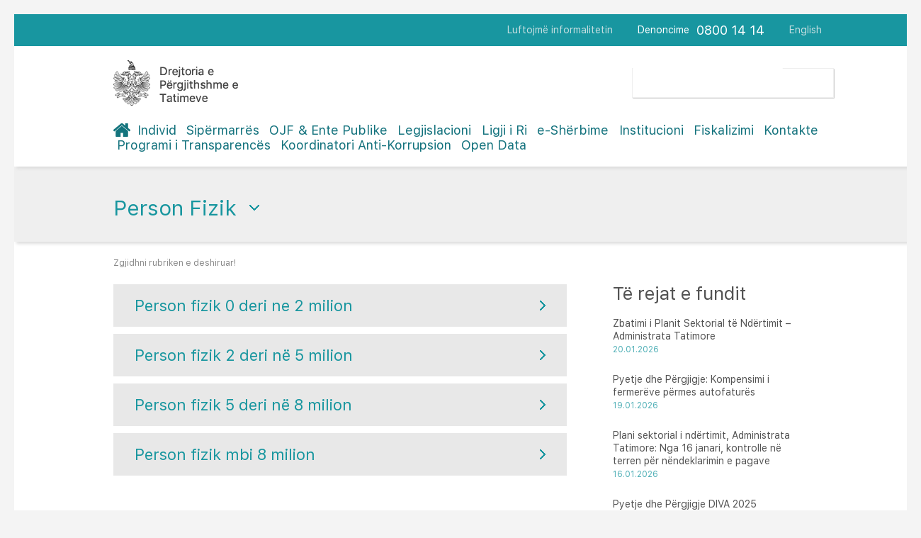

--- FILE ---
content_type: text/html; charset=UTF-8
request_url: https://www.tatime.gov.al/c/317/319/person-fizik
body_size: 12786
content:
<!doctype html>
<html>
<head>
	<meta charset="utf-8">
    <meta name="viewport" content="width=device-width,initial-scale=1.0">
	<title>Person Fizik</title>
    <base href="https://www.tatime.gov.al" >
	<link rel="stylesheet" type="text/css" href="css/dropdown.css">
    <link rel="stylesheet" type="text/css" href="css/styles.css" />
    <link rel="stylesheet" type="text/css" href="css/form-styles.css" />

</head>

<body> 

       <div class="header-mobile">
              <nav id="c-menu--push-right" class="c-menu c-menu--push-right">
              <button class="c-menu__close">X</button>
              <ul class="c-menu__items">
              
              
                 
								<li class="c-menu__item"><a class="c-menu__link" href="c/3/individ" >Individ</a></li>
   
								<li class="c-menu__item"><a class="c-menu__link" href="c/4/sipermarres" >Sipërmarrës</a></li>
   
								<li class="c-menu__item"><a class="c-menu__link" href="c/5/ojf-ente-publike" >OJF & Ente Publike</a></li>
   
								<li class="c-menu__item"><a class="c-menu__link" href="c/6/legjislacioni" >Legjislacioni</a></li>
   
								<li class="c-menu__item"><a class="c-menu__link" href="c/629/ligji-i-ri" >Ligji i Ri</a></li>
   
								<li class="c-menu__item"><a class="c-menu__link" href="c/7/e-sherbime" >e-Shërbime</a></li>
   
								<li class="c-menu__item"><a class="c-menu__link" href="c/8/institucioni" >Institucioni</a></li>
   
								<li class="c-menu__item"><a class="c-menu__link" href="c/424/fiskalizimi" >Fiskalizimi</a></li>
   
								<li class="c-menu__item"><a class="c-menu__link" href="c/9/kontakte" >Kontakte</a></li>
   
								<li class="c-menu__item"><a class="c-menu__link" href="c/545/programi-i-transparences" >Programi i Transparencës</a></li>
   
								<li class="c-menu__item"><a class="c-menu__link" href="c/589/koordinatori-anti-korrupsion" >Koordinatori Anti-Korrupsion</a></li>
   
								<li class="c-menu__item"><a class="c-menu__link" href="c/657/open-data" >Open Data</a></li>
                <li class="c-menu__item"><a href="c/135/avokati-i-tatimpaguesve" class="c-menu__link">Avokati i Tatimpaguesve</a></li>
                <li class="c-menu__item"><a href="https://www.tatime.gov.al/eng/" class="c-menu__link">English</a></li>
              </ul>
            </nav>
            
            <div id="c-mask" class="c-mask"></div>
            
           </div>
      <div id="page"  class="o-wrapper">
      

      
      
               <header class="o-header showM">
            <nav class="o-header-nav">
              <a href="#" class="o-header-nav__link"><img src="images/logo.png" style="display:block; width: 100px; height:auto"></a>
              <a id="c-button--push-right" class="menuja">MENU</a>
            </nav>
          <div class="clearfix showM"></div>
          </header>

  <div class="header-wrapper hideM">
           <div class="hdr-container">
                 <div class="top-navigation">
                      <ul class="nav-top right">
                          <li><a href="https://www.tatime.gov.al/c/8/64/luftojme-informalitetin">Luftojmë informalitetin</a></li>
                          <li class="denoncim">Denoncime</li>
                          <li class="nr-tel"><span>0800 14 14</span></li>
                          <li><a href="https://www.tatime.gov.al/eng/">English</a></li>
                      </ul>
                      <div class="clearfix"></div>
                 </div>
               </div>
                 <div class="main-header">
                    <div class="upper-hdr">
                        <div class="logo-box left">
                           <a href="/"><img src="images/logo.png"></a>
                        </div>
                      

                        
                       <div class="searchform right">
                         <script>
							 (function() {
							   var cx = '001964891753965025098:6qgcrfd_xzc';
							   var gcse = document.createElement('script');
							   gcse.type = 'text/javascript';
							   gcse.async = true;
							   gcse.src = 'https://cse.google.com/cse.js?cx=' + cx;
							   var s = document.getElementsByTagName('script')[0];
							   s.parentNode.insertBefore(gcse, s);
							 })();
				        </script>
                        <gcse:search></gcse:search>
                      
  
                        </div>
                        <div class="clearfix"></div>
                    </div>
                   <header class="pageHeader">
                       <nav class="navigation">
                           <ul class="main-nav">
                              <li class="home"><a href="/"></a></li>
                              
   
								<li ><a href="c/3/individ" >Individ</a></li>
   
								<li ><a href="c/4/sipermarres" >Sipërmarrës</a></li>
   
								<li ><a href="c/5/ojf-ente-publike" >OJF & Ente Publike</a></li>
   
								<li ><a href="c/6/legjislacioni" >Legjislacioni</a></li>
   
								<li ><a href="c/629/ligji-i-ri" >Ligji i Ri</a></li>
   
								<li ><a href="c/7/e-sherbime" >e-Shërbime</a></li>
   
								<li ><a href="c/8/institucioni" >Institucioni</a></li>
   
								<li ><a href="c/424/fiskalizimi" >Fiskalizimi</a></li>
   
								<li ><a href="c/9/kontakte" >Kontakte</a></li>
   
								<li ><a href="c/545/programi-i-transparences" >Programi i Transparencës</a></li>
   
								<li ><a href="c/589/koordinatori-anti-korrupsion" >Koordinatori Anti-Korrupsion</a></li>
   
								<li ><a href="c/657/open-data" >Open Data</a></li>

                           </ul>
                        </nav>
                   </header> 
             </div>
           </div>
            
            <section class="content-sec">
               
           	
            <div class="content-header">
                    <div class="h-wrapper"><h1>Person Fizik</h1></div>
               </div>
            <div class="content-c">
                  <div class="left">			  
				
               			  
			
<small class="choose">Zgjidhni rubriken e deshiruar!</small>
                      <ul class="sub-menu-list">        
                                       
                        <li><a href="c/317/319/347/person-fizik-0-deri-ne-2-milion">Person fizik 0 deri ne 2 milion</a></li>
                                        
                        <li><a href="c/317/319/348/person-fizik-2-deri-ne-5-milion">Person fizik 2 deri në 5 milion</a></li>
                                        
                        <li><a href="c/317/319/349/person-fizik-5-deri-ne-8-milion">Person fizik 5 deri në 8 milion</a></li>
                                        
                        <li><a href="c/317/319/350/person-fizik-mbi-8-milion">Person fizik mbi 8 milion</a></li>
                        

                      </ul>
        
                                  
            </div>
            
             <div class="sidebar right hideM">
                                               <h2>Të rejat e fundit</h2>
                          <ul class="latest">
                          
                       <li>
                             <a href="d/8/45/45/1917/zbatimi-i-planit-sektorial-te-ndertimit-administrata-tatimore">
                                <p>Zbatimi i Planit Sektorial të Ndërtimit – Administrata Tatimore</p>
                             </a> 
                                <time>20.01.2026</time>
                             
                             </li>
                             
                       <li>
                             <a href="d/8/45/45/1916/pyetje-dhe-pergjigje-kompensimi-i-fermereve-permes-autofatures">
                                <p>Pyetje dhe Përgjigje: Kompensimi i fermerëve përmes autofaturës</p>
                             </a> 
                                <time>19.01.2026</time>
                             
                             </li>
                             
                       <li>
                             <a href="d/8/45/45/1915/plani-sektorial-i-ndertimit-administrata-tatimore-nga-16-janari-kontrolle-ne-terren-per-nendeklarimin-e-pagave">
                                <p>Plani sektorial i ndërtimit, Administrata Tatimore: Nga 16 janari, kontrolle në terren për nëndeklarimin e pagave</p>
                             </a> 
                                <time>16.01.2026</time>
                             
                             </li>
                             
                       <li>
                             <a href="d/8/45/45/1912/pyetje-dhe-pergjigje-diva-2025">
                                <p>Pyetje dhe Përgjigje DIVA 2025</p>
                             </a> 
                                <time>14.01.2026</time>
                             
                             </li>
                             
                       <li>
                             <a href="d/8/45/45/1914/nga-1-janari-2026-rritet-paga-minimale-dhe-maksimale">
                                <p>Nga 1 janari 2026, rritet paga minimale dhe maksimale</p>
                             </a> 
                                <time>14.01.2026</time>
                             
                             </li>
                             
                             

                          </ul>
                          <a href="c/8/45/lajme" class="all-info">T&euml; gjitha ></a>                  </div>
                  
                  <div class="clearfix"></div>
             </div>
            
            
            
            
                      
                                 
            </section>
            
           <div class="footer-wrapper">
             <div class="help-cont">
                   <div class="showM">
                      <button class="chat"  onClick="bejekete()" type="button"><span>Ju nevojitet ndihmë? Live Chat!</span></button>
                   </div>
                   <div class="left">
                      <h4 class="reg">Regjistrohu në buletinin periodik!</h4>
                      <div class="register">
                      <input type="hidden" id="idja" value="6970962ed3066">
                          <input type="email" name="email_input" id="email_input" value="" placeholder="Vendos e-mailin tënd...">
                          <button type="button" onClick="register_email()" class="buttonsend"><i id="fa" class="fa-send"></i></button>
                       </div>
                   </div>
                   <div class="right hideM">
                      <button class="chat" onClick="bejekete()" type="button"><span>Ju nevojitet ndihmë? Live Chat!</span></button>
                   </div>
                   <div class="clearfix"></div>
                </div> 
             <footer>
                <div class="left">
                  <p>Drejtoria e Përgjithshme e Tatimeve<br>
                  Rruga Gjin Bue Shpata, Tirana 1000, Albania</p>
                  <span>Denoncime</span><span style="font-size:18px">0800 14 14</span>
                  <div class="clearfix"></div>
                  <span class="impuls hideM"><a target="_blank" href="http://www.impuls.al">Created by Impuls</a></span>
                </div>
                <div class="right sociale">
                   <h5>Na ndiqni edhe në</h5>
                   <a href="https://www.facebook.com/Drejtoria-e-P%C3%ABrgjithshme-e-Tatimeve-1834965620076113/?fref=ts" target="_blank"><img src="images/fb-icon.png"></a><a href="https://www.youtube.com/channel/UCpMQgU0hy8ytr4uZNPg2S6g" target="_blank"><img src="images/yt-icon.png"></a>
                </div>
                <span class="impuls showM"><a target="_blank" href="http://www.impuls.al">Created by Impuls</a></span>
                <div class="clearfix"></div>
             </footer>
           </div>



           
      </div> 
	<script src="script.js"></script>
	<script src="/js/form-script.js"></script>
    <script src="owl/owl.carousel.min.js"></script>          
<script type="text/javascript" src="//s7.addthis.com/js/300/addthis_widget.js#pubid=ra-585b9c5c3f42b887"></script> 
<script>
  (function(i,s,o,g,r,a,m){i['GoogleAnalyticsObject']=r;i[r]=i[r]||function(){
  (i[r].q=i[r].q||[]).push(arguments)},i[r].l=1*new Date();a=s.createElement(o),
  m=s.getElementsByTagName(o)[0];a.async=1;a.src=g;m.parentNode.insertBefore(a,m)
  })(window,document,'script','https://www.google-analytics.com/analytics.js','ga');

  ga('create', 'UA-89339447-1', 'auto');
  ga('send', 'pageview');

</script>      
</body>
</html>


--- FILE ---
content_type: text/css
request_url: https://www.tatime.gov.al/css/dropdown.css
body_size: 2526
content:
.nav-menu ul,
.nav-menu ul li,
.nav-menu ul li a {
  margin: 0;
  padding: 0;
  border: 0;
  list-style: none;
  line-height: 1;
  display: block;
  position: relative;
  -webkit-box-sizing: border-box;
  -moz-box-sizing: border-box;
  box-sizing: border-box;
}

.nav-menu ul ul {
 
}

.nav-menu > ul > li > a {
  padding: 5px 20px;
  cursor: pointer;
  z-index: 2;
  font-size: 13px;
  text-decoration: none;
  color: #000;
  background: #fff;
}

.nav-menu > ul > li.open > a {
  background-color: #EEEEEE;
  color: #fff;
  border-bottom: none;

}
.nav-menu > ul > li:last-child > a,
.nav-menu > ul > li.last > a {
  border-bottom: none;
}
.holder {
  width: 0;
  height: 0;
  position: absolute;
  top: 0;
  right: 0;
}
.holder::after,
.holder::before {
  display: block;
  position: absolute;
  content: "";
  width: 6px;
  height: 6px;
  right: 20px;
  z-index: 10;

}

.nav-menu>.inside-menu>li {
	margin-bottom: 5px;}
	
.nav-menu>.inside-menu>li>a:hover {
	background-color: #EEEEEE;
    color: #fff;
    border-bottom: none;
}


.nav-menu>.inside-menu>li.has-sub>a:hover {
    background-image: url(../images/openmenu.png);
    background-repeat: no-repeat;
    background-position: 280px center;
}


.inside-menu>li>a>span {
	font-size: 16px;
	line-height: 20px;
	font-family: 'SFProText-Regular';
	color: #0C4C52;
	font-weight: normal;}
	

.nav-menu ul ul li {
	padding-left: 10px;}

.nav-menu ul ul li a {
  cursor: pointer;
  border-bottom: none;
  padding: 5px 10px 0;
  z-index: 1;
  text-decoration: none;
  font-family: 'SFProText-Regular';
  font-size: 15px;
  color: #777777;
  line-height: 24px;}
  
.nav-menu ul ul li.showing a {
	color: #000000;}
	
.nav-menu ul>.open>ul>li {
	background-image: url(../images/before.png);
	background-position: 20px 5px;
	background-repeat: no-repeat;
	padding-left: 28px;}
	
.nav-menu ul>.open>ul>li:hover {
	background-image: url(../images/beforeyellow.png);
	background-position: 20px 5px;
	background-repeat: no-repeat;}
	
.nav-menu ul ul li.showing {
	background-image: url(../images/beforeyellow.png);
	background-position: 20px 5px;
	background-repeat: no-repeat;}	

.nav-menu ul ul li:first-child > a {
  box-shadow: none;
}


.nav-menu > ul > li > ul > li:last-child > a,
.nav-menu > ul > li > ul > li.last > a {
  border-bottom: 0;
}

.nav-menu > ul > li > ul > li.open:last-child > ul > li:last-child > a {
  border-bottom: 0;
}




--- FILE ---
content_type: text/css
request_url: https://www.tatime.gov.al/css/form-styles.css
body_size: 11830
content:
/* CSS styles */

@font-face {
    font-family: FontAwesome;
    /* Replace local URLs with jsDelivr CDN URLs */
    src: url("https://cdn.jsdelivr.net/npm/font-awesome@4.7.0/fonts/fontawesome-webfont.eot?v=4.7.0");
    src: url("https://cdn.jsdelivr.net/npm/font-awesome@4.7.0/fonts/fontawesome-webfont.eot?#iefix&v=4.7.0")
        format("embedded-opentype"),
      url("https://cdn.jsdelivr.net/npm/font-awesome@4.7.0/fonts/fontawesome-webfont.woff2?v=4.7.0")
        format("woff2"),
      url("https://cdn.jsdelivr.net/npm/font-awesome@4.7.0/fonts/fontawesome-webfont.woff?v=4.7.0")
        format("woff"),
      url("https://cdn.jsdelivr.net/npm/font-awesome@4.7.0/fonts/fontawesome-webfont.ttf?v=4.7.0")
        format("truetype"),
      url("https://cdn.jsdelivr.net/npm/font-awesome@4.7.0/fonts/fontawesome-webfont.svg?v=4.7.0#fontawesomeregular")
        format("svg");
    font-weight: 400;
    font-style: normal;
  }
  
  .fa {
    display: inline-block;
    font: normal normal normal 25px / 1 FontAwesome;
    text-rendering: auto;
    -webkit-font-smoothing: antialiased;
    -moz-osx-font-smoothing: grayscale;
  }
  
  .fa-check-circle:before {
    content: "\F058";
  }
  
  .fa-times-circle:before {
    content: "\F057";
  }
  
  body {
    font-family: Arial, sans-serif;
    background-color: #f4f4f4;
    padding: 20px;
  }
  
  /* General styling for the language switcher */
  .language-switcher {
    display: flex;
    align-items: center;
    justify-content: flex-end;
    gap: 10px;
    margin-bottom: 20px;
    border-radius: 5px;
    width: 100%;
    position: relative;
  }
  
  .language-switcher .selected-language {
    display: flex;
    align-items: center;
    gap: 5px;
    cursor: pointer;
    color: #229ec3;
    font-weight: 600;
    padding: 10px;
    font-size: 16px;
    border: 2px solid #229ec3;
    border-radius: 5px;
    background-color: #fff;
    width: 120px;
  }
  
  .language-switcher .dropdown {
    display: none;
    position: absolute;
    top: 100%;
    right: 0px;
    background-color: #fff;
    border: 2px solid #229ec3;
    border-radius: 5px;
    box-shadow: 0 4px 6px rgba(0, 0, 0, 0.1);
    z-index: 1000;
    width: 120px;
    color: #229ec3;
    font-weight: 600;
  }
  
  .language-switcher .dropdown.active {
    display: block;
  }
  
  .language-switcher .dropdown .language-option {
    display: flex;
    align-items: center;
    gap: 5px;
    padding: 5px 10px;
    font-size: 16px;
    cursor: pointer;
  }
  
  .language-switcher .dropdown .language-option:hover {
    background-color: #f0f0f0;
  }
  
  .language-switcher .flag {
    /* width: 24px; */
    height: 24px;
    border-radius: 3px;
    padding-right: 10px;
  }
  
  
  /* Main Form Container Styles */
  
  .main-form-container {
    max-width: 600px;
    margin: 0 auto;
    background: white;
    border-radius: 10px;
    box-shadow: 0 4px 20px rgba(0, 0, 0, 0.1);
    padding: 20px 40px;
  }
  
  .form-container br {
    display: none;
  }

  .form-container .radio-group  br {
    display: block;
  }
  
  .form-title {
    text-align: center;
    margin-bottom: 20px;
    color: #229ec3;
  }
  
  .question {
    display: none; /* Initially hide all questions */
    margin-bottom: 15px;
    color: #229ec3;
    padding-top: 10px;
    padding-bottom: 20px;
    border-bottom: 2px solid #229ec3;
  }
  
  .question.visible {
    display: flex;
    flex-direction: column; /* Stacks questions vertically */
  }
  
  .info_text {
    position: absolute;
    visibility: hidden;
    opacity: 0;
    transition: all 0.3s ease;
    background-color: rgba(85, 97, 100, 0.8);
    padding: 10px;
    width: 100%;
    top: 20px;
    z-index: 3;
    max-width: fit-content;
    border-radius: 10px;
  }
  
  .info-icon {
    width: 25px;
    padding-left: 5px;
  }
  
  .info_text.visible,
  .info_text:hover {
    visibility: visible;
    opacity: 1;
  }
  
  .low_text,
  .low_text a {
    font-size: 12px;
    color: #fff;
  }
  
  .radio-group {
    display: flex; /* Aligns radio options in a row */
    justify-content: center; /* Centers the radio buttons and labels */
    margin-top: 10px; /* Adds space between the question label and options */
  }
  
  .radio-group div {
    display: flex; /* Aligns the radio button and label in a row */
    align-items: center; /* Vertically centers the radio button with the label */
    flex: 1;
    justify-content: center;
    /* margin-right: 20px; */
  }
  
  .radio-group {
    display: flex;
    gap: 1rem;
    margin-top: 10px;
  }
  
  .radio-group div {
    position: relative;
  }
  
  .radio-group input[type="radio"] {
    display: none; /* Hides the default radio button */
  }
  
  .radio-group label {
    display: flex;
    align-items: center;
    justify-content: center;
    border: 2px solid #229ec3;
    border-radius: 30px;
    padding: 10px 20px;
    background-color: #f9f9f9;
    font-family: Arial, sans-serif;
    font-size: 1rem;
    cursor: pointer;
    transition: all 0.3s ease;
    min-width: 100px;
    text-align: center;
  }
  
  .radio-group input[type="radio"]:checked + label {
    background-color: #ffe4b5; /* Highlighted background color */
    border-color: #f0a500; /* Highlighted border color */
    box-shadow: 0 0 10px rgba(255, 223, 186, 0.6); /* Glow effect */
  }
  
  .radio-group label:hover {
    border-color: #aaa;
    background-color: #f0f0f0;
  }
  
  .radio-group label span {
    display: inline-block;
    margin-left: 5px;
  }
  
  .question label {
    display: flex;
    flex-direction: column;
    align-items: center;
    justify-content: center;
    margin-bottom: 5px;
    font-weight: bold;
    text-align: center;
    position: relative;
    font-size: 18px;
  }
  
  .question .radio-group label {
    margin-bottom: 0;
    margin-top: 10px;
    padding-left: 18px;
    font-size: 15px;
  }
  
  .question #numberInput {
    border: 1px solid #229ec3;
    border-radius: 30px;
    padding: 15px;
    margin-top: 10px;
    color: #229ec3;
    text-align: center;
    padding: 20px;
    font-size: 16px;
    font-weight: 600;
  }
  
  .question #numberInput::placeholder {
    font-size: 16px;
    color: #229ec3;
    font-weight: 600;
  }
  
  .thank-you {
    display: none; /* Hide thank you message initially */
    text-align: center;
    margin-top: 20px;
    font-size: 24px;
    font-weight: bold;
    color: #333;
  }
  
  .submit-button {
    display: flex;
    flex-direction: column;
    justify-content: center;
    align-items: center;
    gap: 20px;
  }
  
  .submit-btn {
    margin-top: 20px;
    padding: 15px 25px;
    background-color: #229ec3; /* Bootstrap primary color */
    color: white;
    border: none;
    border-radius: 30px;
    cursor: pointer;
    font-size: 16px;
    font-size: 16px;
    font-weight: 600;
    transition: background-color 0.3s, transform 0.2s;
    text-decoration: none;
    height: fit-content;
  }
  
  .submit-btn:hover {
    background-color: #229ec3; /* Darker shade on hover */
    transform: scale(1.05); /* Slightly enlarge the button */
  }
  
  .reset-btn {
    margin-top: 20px;
    padding: 15px 25px;
    background-color: #229ec3; /* Bootstrap primary color */
    color: white;
    border: none;
    border-radius: 30px;
    cursor: pointer;
    font-size: 16px;
    font-weight: 600;
    transition: background-color 0.3s, transform 0.2s; /* Added transform for button effect */
  }
  
  .reset-btn:hover {
    background-color: #229ec3; /* Darker shade on hover */
    transform: scale(1.05); /* Slightly enlarge the button */
  }
  
  .hidden-paragraph {
    margin-top: 10px;
    font-size: 14px;
    color: #555;
  }
  
  .message {
    border: 2px solid #229ec3;
    border-radius: 30px;
    padding: 15px;
    margin-top: 10px;
    color: #229ec3;
    text-align: center;
    padding: 20px;
    font-weight: 600;
    display: flex;
    justify-content: center;
    align-items: center;
    flex-direction: column;
    gap: 10px;
  }
  
  .message.true, .message.true a{
    color: #097969;
    border-color: #097969;
  }
  
  .message.false, .message.false a{
    color: #880808;
    border-color:#880808;
  }
  
  .message a {
    color: #229ec3;
  }
  
  .error-message {
    color: red;
    border-color: red;
    background-color: #f8d7da;
    padding: 10px;
    border-radius: 5px;
    margin-top: 30px;
  }
  
  .success-message {
    color: green;
    border-color: #c3e6cb;
    background-color: #d4edda;
    padding: 10px;
    border-radius: 5px;
  }
  
  /* General form styles */
  #search-form {
    display: flex;
    justify-content: center; /* Center the form */
    margin: 20px 0; /* Space above and below the form */
    border: 1px solid #229ec3;
    border-radius: 5px;
    padding: 30px 0px;
  }
  
  #search-form input[type="text"] {
    padding: 10px; /* Padding inside the input */
    margin-right: 10px; /* Space between inputs */
    border: 1px solid #229ec3; /* Light border */
    border-radius: 5px; /* Rounded corners */
    width: 200px; /* Width of input fields */
    transition: border-color 0.3s; /* Smooth border color transition */
  }
  
  #search-form input[type="text"]:focus {
    border-color: #0a4444; /* Change border color on focus */
    outline: none; /* Remove default outline */
  }
  
  #search-form button {
    padding: 10px 15px; /* Padding inside the button */
    background-color: #229ec3; /* Primary color */
    color: white; /* Text color */
    border: none; /* No border */
    border-radius: 5px; /* Rounded corners */
    cursor: pointer; /* Change cursor to pointer */
    transition: background-color 0.3s; /* Smooth background color transition */
  }
  
  #search-form button:hover {
    background-color: #0a4444; /* Darker blue on hover */
  }
  
  /* Responsive adjustments */
  @media (max-width: 600px) {
    #search-form {
      flex-direction: column; /* Stack inputs on small screens */
      align-items: center; /* Center items */
    }
  
    #search-form input[type="text"] {
      margin-bottom: 10px; /* Space between stacked inputs */
      width: 85%; /* Full width */
    }
  }
  
  #item-container {
    border-top: 2px solid #229ec3;
    padding-top: 30px;
  }
  
  .item-card {
    background-color: #ffffff;
    border: 1px solid #229ec3;
    border-radius: 8px;
    padding: 15px;
    margin: 10px 0;
    box-shadow: 0 2px 5px rgba(0, 0, 0, 0.1);
    transition: transform 0.2s;
  }
  
  .item-card:hover {
    transform: scale(1.02);
  }
  
  .item-title {
    font-size: 1.5em;
    color: #229ec3;
    border-bottom: 1px solid #229ec3;
  }
  
  .item-details {
    display: flex;
    padding: 20px 0;
    gap: 20px;
  }
  
  .item-details strong {
    color: #229ec3;
  }
  
  .item-text {
    color: #555;
    line-height: 1.6;
  }
  
  .item-user,
  .item-time {
    font-size: 0.9em;
    color: #777;
  }
  
  .pagination {
    display: flex;
    justify-content: center;
    margin: 20px 0;
  }
  
  .pagination a {
    padding: 10px 15px;
    margin: 0 5px;
    background-color: #229ec3;
    color: white;
    text-decoration: none;
    border-radius: 5px;
    transition: background-color 0.3s;
  }
  
  .pagination a:hover {
    background-color: #0a4444;
  }
  
  .pagination .active {
    background-color: #0a4444;
    pointer-events: none; /* Disable clicks on the active link */
  }
  